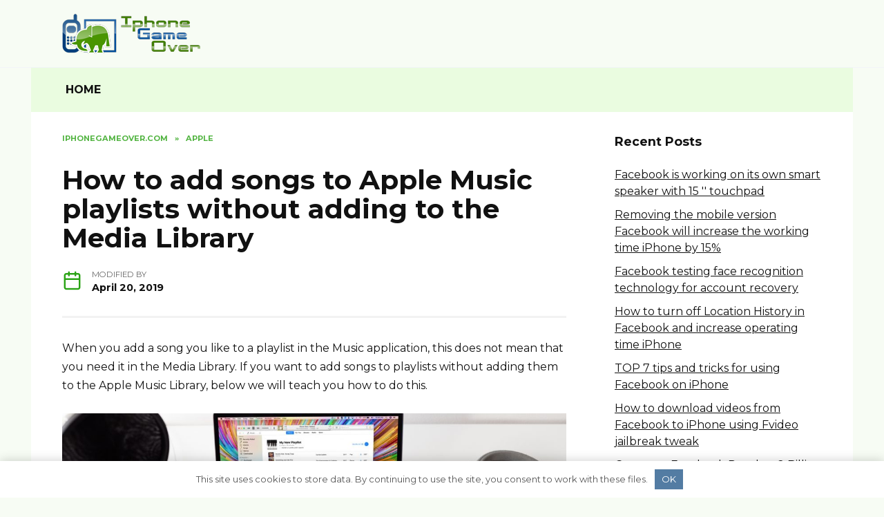

--- FILE ---
content_type: text/html; charset=UTF-8
request_url: https://iphonegameover.com/how-to-add-songs-to-apple-music-playlists-without-adding-to-the-media-library.html
body_size: 9462
content:
<!doctype html>
<html lang="en-US">
<head>
	<meta charset="UTF-8">
	<meta name="viewport" content="width=device-width, initial-scale=1">

	<meta name='robots' content='index, follow, max-image-preview:large, max-snippet:-1, max-video-preview:-1' />

	<title>How to add songs to Apple Music playlists without adding to the Media Library &raquo; Site about smartphones, instructions, advice, ratings.</title>
	<meta name="description" content="When you add a song you like to a playlist in the Music application, this does not mean that you need it in the Media Library. If you want to add songs to" />
	<link rel="canonical" href="https://iphonegameover.com/how-to-add-songs-to-apple-music-playlists-without-adding-to-the-media-library.html" />
	<meta property="og:locale" content="en_US" />
	<meta property="og:type" content="article" />
	<meta property="og:title" content="How to add songs to Apple Music playlists without adding to the Media Library &raquo; Site about smartphones, instructions, advice, ratings." />
	<meta property="og:description" content="When you add a song you like to a playlist in the Music application, this does not mean that you need it in the Media Library. If you want to add songs to" />
	<meta property="og:url" content="https://iphonegameover.com/how-to-add-songs-to-apple-music-playlists-without-adding-to-the-media-library.html" />
	<meta property="og:site_name" content="Site about smartphones, instructions, advice, ratings." />
	<meta property="article:published_time" content="2019-04-20T12:30:00+00:00" />
	<meta name="twitter:card" content="summary_large_image" />
	<meta name="twitter:label1" content="Written by" />
	<meta name="twitter:data1" content="" />
	<meta name="twitter:label2" content="Est. reading time" />
	<meta name="twitter:data2" content="1 minute" />


<link rel='dns-prefetch' href='//fonts.googleapis.com' />
<link rel='dns-prefetch' href='//s.w.org' />
<link rel="alternate" type="application/rss+xml" title="Site about smartphones, instructions, advice, ratings. &raquo; How to add songs to Apple Music playlists without adding to the Media Library Comments Feed" href="https://iphonegameover.com/how-to-add-songs-to-apple-music-playlists-without-adding-to-the-media-library.html/feed" />
<style id='wp-block-library-theme-inline-css' type='text/css'>
#start-resizable-editor-section{display:none}.wp-block-audio figcaption{color:#555;font-size:13px;text-align:center}.is-dark-theme .wp-block-audio figcaption{color:hsla(0,0%,100%,.65)}.wp-block-code{font-family:Menlo,Consolas,monaco,monospace;color:#1e1e1e;padding:.8em 1em;border:1px solid #ddd;border-radius:4px}.wp-block-embed figcaption{color:#555;font-size:13px;text-align:center}.is-dark-theme .wp-block-embed figcaption{color:hsla(0,0%,100%,.65)}.blocks-gallery-caption{color:#555;font-size:13px;text-align:center}.is-dark-theme .blocks-gallery-caption{color:hsla(0,0%,100%,.65)}.wp-block-image figcaption{color:#555;font-size:13px;text-align:center}.is-dark-theme .wp-block-image figcaption{color:hsla(0,0%,100%,.65)}.wp-block-pullquote{border-top:4px solid;border-bottom:4px solid;margin-bottom:1.75em;color:currentColor}.wp-block-pullquote__citation,.wp-block-pullquote cite,.wp-block-pullquote footer{color:currentColor;text-transform:uppercase;font-size:.8125em;font-style:normal}.wp-block-quote{border-left:.25em solid;margin:0 0 1.75em;padding-left:1em}.wp-block-quote cite,.wp-block-quote footer{color:currentColor;font-size:.8125em;position:relative;font-style:normal}.wp-block-quote.has-text-align-right{border-left:none;border-right:.25em solid;padding-left:0;padding-right:1em}.wp-block-quote.has-text-align-center{border:none;padding-left:0}.wp-block-quote.is-large,.wp-block-quote.is-style-large{border:none}.wp-block-search .wp-block-search__label{font-weight:700}.wp-block-group.has-background{padding:1.25em 2.375em;margin-top:0;margin-bottom:0}.wp-block-separator{border:none;border-bottom:2px solid;margin-left:auto;margin-right:auto;opacity:.4}.wp-block-separator:not(.is-style-wide):not(.is-style-dots){width:100px}.wp-block-separator.has-background:not(.is-style-dots){border-bottom:none;height:1px}.wp-block-separator.has-background:not(.is-style-wide):not(.is-style-dots){height:2px}.wp-block-table thead{border-bottom:3px solid}.wp-block-table tfoot{border-top:3px solid}.wp-block-table td,.wp-block-table th{padding:.5em;border:1px solid;word-break:normal}.wp-block-table figcaption{color:#555;font-size:13px;text-align:center}.is-dark-theme .wp-block-table figcaption{color:hsla(0,0%,100%,.65)}.wp-block-video figcaption{color:#555;font-size:13px;text-align:center}.is-dark-theme .wp-block-video figcaption{color:hsla(0,0%,100%,.65)}.wp-block-template-part.has-background{padding:1.25em 2.375em;margin-top:0;margin-bottom:0}#end-resizable-editor-section{display:none}
</style>
<link rel='stylesheet' id='google-fonts-css'  href='https://fonts.googleapis.com/css?family=Montserrat%3A400%2C400i%2C700&#038;subset=cyrillic&#038;display=swap'  media='all' />
<link rel='stylesheet' id='reboot-style-css'  href='https://iphonegameover.com/wp-content/themes/reboot/assets/css/style.min.css'  media='all' />
<script  src='https://iphonegameover.com/wp-includes/js/jquery/jquery.min.js' id='jquery-core-js'></script>
<style>.pseudo-clearfy-link { color: #008acf; cursor: pointer;}.pseudo-clearfy-link:hover { text-decoration: none;}</style><link rel="preload" href="https://iphonegameover.com/wp-content/themes/reboot/assets/fonts/wpshop-core.ttf" as="font" crossorigin>
    <style>.scrolltop{background-color:#a3a3a3}.scrolltop:before{color:#2aa315}.scrolltop{width:41px}.scrolltop{height:42px}.scrolltop:before{content:"\fe3d"}body{background-color:#f7fcf4}::selection, .card-slider__category, .card-slider-container .swiper-pagination-bullet-active, .post-card--grid .post-card__thumbnail:before, .post-card:not(.post-card--small) .post-card__thumbnail a:before, .post-card:not(.post-card--small) .post-card__category,  .post-box--high .post-box__category span, .post-box--wide .post-box__category span, .page-separator, .pagination .nav-links .page-numbers:not(.dots):not(.current):before, .btn, .btn-primary:hover, .btn-primary:not(:disabled):not(.disabled).active, .btn-primary:not(:disabled):not(.disabled):active, .show>.btn-primary.dropdown-toggle, .comment-respond .form-submit input, .page-links__item{background-color:#2aa315}.entry-image--big .entry-image__body .post-card__category a, .home-text ul:not([class])>li:before, .page-content ul:not([class])>li:before, .taxonomy-description ul:not([class])>li:before, .widget-area .widget_categories ul.menu li a:before, .widget-area .widget_categories ul.menu li span:before, .widget-area .widget_categories>ul li a:before, .widget-area .widget_categories>ul li span:before, .widget-area .widget_nav_menu ul.menu li a:before, .widget-area .widget_nav_menu ul.menu li span:before, .widget-area .widget_nav_menu>ul li a:before, .widget-area .widget_nav_menu>ul li span:before, .page-links .page-numbers:not(.dots):not(.current):before, .page-links .post-page-numbers:not(.dots):not(.current):before, .pagination .nav-links .page-numbers:not(.dots):not(.current):before, .pagination .nav-links .post-page-numbers:not(.dots):not(.current):before, .entry-image--full .entry-image__body .post-card__category a, .entry-image--fullscreen .entry-image__body .post-card__category a, .entry-image--wide .entry-image__body .post-card__category a{background-color:#2aa315}.comment-respond input:focus, select:focus, textarea:focus, .post-card--grid.post-card--thumbnail-no, .post-card--standard:after, .post-card--related.post-card--thumbnail-no:hover, .spoiler-box, .btn-primary, .btn-primary:hover, .btn-primary:not(:disabled):not(.disabled).active, .btn-primary:not(:disabled):not(.disabled):active, .show>.btn-primary.dropdown-toggle, .inp:focus, .entry-tag:focus, .entry-tag:hover, .search-screen .search-form .search-field:focus, .entry-content ul:not([class])>li:before, .text-content ul:not([class])>li:before, .page-content ul:not([class])>li:before, .taxonomy-description ul:not([class])>li:before, .entry-content blockquote,
        .input:focus, input[type=color]:focus, input[type=date]:focus, input[type=datetime-local]:focus, input[type=datetime]:focus, input[type=email]:focus, input[type=month]:focus, input[type=number]:focus, input[type=password]:focus, input[type=range]:focus, input[type=search]:focus, input[type=tel]:focus, input[type=text]:focus, input[type=time]:focus, input[type=url]:focus, input[type=week]:focus, select:focus, textarea:focus{border-color:#2aa315 !important}.post-card--small .post-card__category, .post-card__author:before, .post-card__comments:before, .post-card__date:before, .post-card__like:before, .post-card__views:before, .entry-author:before, .entry-date:before, .entry-time:before, .entry-views:before, .entry-content ol:not([class])>li:before, .text-content ol:not([class])>li:before, .entry-content blockquote:before, .spoiler-box__title:after, .search-icon:hover:before, .search-form .search-submit:hover:before, .star-rating-item.hover,
        .comment-list .bypostauthor>.comment-body .comment-author:after,
        .breadcrumb a, .breadcrumb span,
        .search-screen .search-form .search-submit:before, 
        .star-rating--score-1:not(.hover) .star-rating-item:nth-child(1),
        .star-rating--score-2:not(.hover) .star-rating-item:nth-child(1), .star-rating--score-2:not(.hover) .star-rating-item:nth-child(2),
        .star-rating--score-3:not(.hover) .star-rating-item:nth-child(1), .star-rating--score-3:not(.hover) .star-rating-item:nth-child(2), .star-rating--score-3:not(.hover) .star-rating-item:nth-child(3),
        .star-rating--score-4:not(.hover) .star-rating-item:nth-child(1), .star-rating--score-4:not(.hover) .star-rating-item:nth-child(2), .star-rating--score-4:not(.hover) .star-rating-item:nth-child(3), .star-rating--score-4:not(.hover) .star-rating-item:nth-child(4),
        .star-rating--score-5:not(.hover) .star-rating-item:nth-child(1), .star-rating--score-5:not(.hover) .star-rating-item:nth-child(2), .star-rating--score-5:not(.hover) .star-rating-item:nth-child(3), .star-rating--score-5:not(.hover) .star-rating-item:nth-child(4), .star-rating--score-5:not(.hover) .star-rating-item:nth-child(5){color:#2aa315}a:hover, a:focus, a:active, .spanlink:hover, .entry-content a:not(.wp-block-button__link):hover, .entry-content a:not(.wp-block-button__link):focus, .entry-content a:not(.wp-block-button__link):active, .top-menu ul li>span:hover, .main-navigation ul li a:hover, .main-navigation ul li span:hover, .footer-navigation ul li a:hover, .footer-navigation ul li span:hover, .comment-reply-link:hover, .pseudo-link:hover, .child-categories ul li a:hover{color:#2aa315}.top-menu>ul>li>a:before, .top-menu>ul>li>span:before{background:#2aa315}.child-categories ul li a:hover, .post-box--no-thumb a:hover{border-color:#2aa315}.post-box--card:hover{box-shadow: inset 0 0 0 1px #2aa315}.post-box--card:hover{-webkit-box-shadow: inset 0 0 0 1px #2aa315}.site-header{background-color:#f7fcf4}@media (min-width: 992px){.top-menu ul li .sub-menu{background-color:#f7fcf4}}.main-navigation, .main-navigation ul li .sub-menu li, .main-navigation ul li.menu-item-has-children:before, .footer-navigation, .footer-navigation ul li .sub-menu li, .footer-navigation ul li.menu-item-has-children:before{background-color:#eafce0}@media (max-width: 991px){.widget-area{display: block; margin: 0 auto}}</style>
<style type="text/css">.recentcomments a{display:inline !important;padding:0 !important;margin:0 !important;}</style><link rel="icon" href="https://iphonegameover.com/wp-content/uploads/sites/2/2020/10/favicon.png" sizes="32x32" />
<link rel="icon" href="https://iphonegameover.com/wp-content/uploads/sites/2/2020/10/favicon.png" sizes="192x192" />
<link rel="apple-touch-icon" href="https://iphonegameover.com/wp-content/uploads/sites/2/2020/10/favicon.png" />
<meta name="msapplication-TileImage" content="https://iphonegameover.com/wp-content/uploads/sites/2/2020/10/favicon.png" />
    </head>

<body data-rsssl=1 class="post-template-default single single-post postid-1527 single-format-standard wp-embed-responsive sidebar-right">



<div id="page" class="site">
    <a class="skip-link screen-reader-text" href="#content">Skip to content</a>

    <div class="search-screen-overlay js-search-screen-overlay"></div>
    <div class="search-screen js-search-screen">
        
<form role="search" method="get" class="search-form" action="https://iphonegameover.com/">
    <label>
        <span class="screen-reader-text">Search for:</span>
        <input type="search" class="search-field" placeholder="Search…" value="" name="s">
    </label>
    <button type="submit" class="search-submit"></button>
</form>    </div>

    

<header id="masthead" class="site-header full" itemscope itemtype="http://schema.org/WPHeader">
    <div class="site-header-inner fixed">

        <div class="humburger js-humburger"><span></span><span></span><span></span></div>

        
<div class="site-branding">

    <div class="site-logotype"><a href="https://iphonegameover.com/"><img src="https://iphonegameover.com/wp-content/uploads/2020/10/logo.png" width="200" height="58" alt="Site about smartphones, instructions, advice, ratings."></a></div></div><!-- .site-branding -->
    </div>
</header><!-- #masthead -->


    
    
    <nav id="site-navigation" class="main-navigation fixed" itemscope itemtype="http://schema.org/SiteNavigationElement">
        <div class="main-navigation-inner full">
            <div class="menu-verhnee-menyu-container"><ul id="header_menu" class="menu"><li id="menu-item-202" class="menu-item menu-item-type-custom menu-item-object-custom menu-item-home menu-item-202"><a href="https://iphonegameover.com/">HOME</a></li>
</ul></div>        </div>
    </nav><!-- #site-navigation -->

    

    <div class="mobile-menu-placeholder js-mobile-menu-placeholder"></div>
    
	
    <div id="content" class="site-content fixed">

        
        <div class="site-content-inner">
    
        
        <div id="primary" class="content-area" itemscope itemtype="http://schema.org/Article">
            <main id="main" class="site-main article-card">

                
<article id="post-1527" class="article-post post-1527 post type-post status-publish format-standard  category-apple">

    
        <div class="breadcrumb" itemscope itemtype="http://schema.org/BreadcrumbList"><span class="breadcrumb-item" itemprop="itemListElement" itemscope itemtype="http://schema.org/ListItem"><a href="https://iphonegameover.com/" itemprop="item"><span itemprop="name">IphoneGameOver.com</span></a><meta itemprop="position" content="0"></span> <span class="breadcrumb-separator">»</span> <span class="breadcrumb-item" itemprop="itemListElement" itemscope itemtype="http://schema.org/ListItem"><a href="https://iphonegameover.com/category/apple" itemprop="item"><span itemprop="name">Apple</span></a><meta itemprop="position" content="1"></span></div>
                                <h1 class="entry-title" itemprop="headline">How to add songs to Apple Music playlists without adding to the Media Library</h1>
                    
        
        
    
            <div class="entry-meta">
                                                
            <span class="entry-date"><span class="entry-label">Modified by</span> <time itemprop="dateModified" datetime="2019-04-20">April 20, 2019</time></span>        </div>
    
    
    <div class="entry-content" itemprop="articleBody">
        <p>When you add a song you like to a playlist in the Music application, this does not mean that you need it in the Media Library.  If you want to add songs to playlists without adding them to the Apple Music Library, below we will teach you how to do this. </p>
<p> <img src= "/wp-content/uploads/images/kak_dobavlyat_pesni_v_plejlisti_apple_music_bez_dobavleniya_v_mediateku_ith.jpg" alt="Apple - Music-Playlist-on - Macbook "> </p>
<div class="table-of-contents open"><div class="table-of-contents__header"><span class="table-of-contents__hide js-table-of-contents-hide">Contents</span></div><ol class="table-of-contents__list js-table-of-contents-list">
<li class="level-1"><a href="#changing-settings-to-iphone-and-ipad">Changing settings to iPhone and iPad</a></li><li class="level-1"><a href="#change-preferences-on-mac">Change preferences on Mac</a></li><li class="level-1"><a href="#other-instructions">Other instructions</a></li></ol></div><h2 id="changing-settings-to-iphone-and-ipad">Changing settings to iPhone and iPad </h2>
<p>To change the settings to iPhone or iPad, open the Settings app and follow the steps below. </p>
<p>1) Scroll down to the Music section. </p>
<p>2) In the Media Library section, turn off the switch next to Add from playlist. </p>
<p>3) Now just close the application. </p>
<p><img src= "/wp-content/uploads/images/kak_dobavlyat_pesni_v_plejlisti_apple_music_bez_dobavleniya_v_mediateku_ith.png" alt="1"></p>
<h2 id="change-preferences-on-mac">Change preferences on Mac </h2>
<p>To change preferences on Mac, open iTunes and follow the steps below. </p>
<p>1) Select iTunes from the menu bar and then select Preferences. </p>
<p>2) Select the General tab. </p>
<p>3) Uncheck the box next to Add songs to Library when adding to playlists. </p>
<p>4) Click OK. </p>
<h2><img src= "/wp-content/uploads/images/kak_dobavlyat_pesni_v_plejlisti_apple_music_bez_dobavleniya_v_mediateku_ith_2.jpg" alt="HelpReader_31 "></h2>
<h2 id="other-instructions">Other instructions </h2>
<p>We have other instructions for music lovers and those who like to listen to music from time to time. </p>
<ul>
<li>How to create and edit playlists in the Music app on iPhone and iPad </li>
<li>How to change the cover of a playlist in Apple Music </li>
<li>Apple Music has an unofficial web player </li>
<li>How to redeem iTunes or Apple Music gift card </li>
<li>How to search songs by lyrics in Apple Music on iPhone and iPad </li>
</ul>
<p>With one simple option, you can get rid of dozens of unnecessary songs in your Media Library.  It&#39;s always good to know about these little things. </p>
<p><!-- ITH854655147 --></p>    </div><!-- .entry-content -->

</article>






    <div class="rating-box">
        <div class="rating-box__header">Rate article</div>
		<div class="wp-star-rating js-star-rating star-rating--score-0" data-post-id="1527" data-rating-count="0" data-rating-sum="0" data-rating-value="0"><span class="star-rating-item js-star-rating-item" data-score="1"><svg aria-hidden="true" role="img" xmlns="http://www.w3.org/2000/svg" viewBox="0 0 576 512" class="i-ico"><path fill="currentColor" d="M259.3 17.8L194 150.2 47.9 171.5c-26.2 3.8-36.7 36.1-17.7 54.6l105.7 103-25 145.5c-4.5 26.3 23.2 46 46.4 33.7L288 439.6l130.7 68.7c23.2 12.2 50.9-7.4 46.4-33.7l-25-145.5 105.7-103c19-18.5 8.5-50.8-17.7-54.6L382 150.2 316.7 17.8c-11.7-23.6-45.6-23.9-57.4 0z" class="ico-star"></path></svg></span><span class="star-rating-item js-star-rating-item" data-score="2"><svg aria-hidden="true" role="img" xmlns="http://www.w3.org/2000/svg" viewBox="0 0 576 512" class="i-ico"><path fill="currentColor" d="M259.3 17.8L194 150.2 47.9 171.5c-26.2 3.8-36.7 36.1-17.7 54.6l105.7 103-25 145.5c-4.5 26.3 23.2 46 46.4 33.7L288 439.6l130.7 68.7c23.2 12.2 50.9-7.4 46.4-33.7l-25-145.5 105.7-103c19-18.5 8.5-50.8-17.7-54.6L382 150.2 316.7 17.8c-11.7-23.6-45.6-23.9-57.4 0z" class="ico-star"></path></svg></span><span class="star-rating-item js-star-rating-item" data-score="3"><svg aria-hidden="true" role="img" xmlns="http://www.w3.org/2000/svg" viewBox="0 0 576 512" class="i-ico"><path fill="currentColor" d="M259.3 17.8L194 150.2 47.9 171.5c-26.2 3.8-36.7 36.1-17.7 54.6l105.7 103-25 145.5c-4.5 26.3 23.2 46 46.4 33.7L288 439.6l130.7 68.7c23.2 12.2 50.9-7.4 46.4-33.7l-25-145.5 105.7-103c19-18.5 8.5-50.8-17.7-54.6L382 150.2 316.7 17.8c-11.7-23.6-45.6-23.9-57.4 0z" class="ico-star"></path></svg></span><span class="star-rating-item js-star-rating-item" data-score="4"><svg aria-hidden="true" role="img" xmlns="http://www.w3.org/2000/svg" viewBox="0 0 576 512" class="i-ico"><path fill="currentColor" d="M259.3 17.8L194 150.2 47.9 171.5c-26.2 3.8-36.7 36.1-17.7 54.6l105.7 103-25 145.5c-4.5 26.3 23.2 46 46.4 33.7L288 439.6l130.7 68.7c23.2 12.2 50.9-7.4 46.4-33.7l-25-145.5 105.7-103c19-18.5 8.5-50.8-17.7-54.6L382 150.2 316.7 17.8c-11.7-23.6-45.6-23.9-57.4 0z" class="ico-star"></path></svg></span><span class="star-rating-item js-star-rating-item" data-score="5"><svg aria-hidden="true" role="img" xmlns="http://www.w3.org/2000/svg" viewBox="0 0 576 512" class="i-ico"><path fill="currentColor" d="M259.3 17.8L194 150.2 47.9 171.5c-26.2 3.8-36.7 36.1-17.7 54.6l105.7 103-25 145.5c-4.5 26.3 23.2 46 46.4 33.7L288 439.6l130.7 68.7c23.2 12.2 50.9-7.4 46.4-33.7l-25-145.5 105.7-103c19-18.5 8.5-50.8-17.7-54.6L382 150.2 316.7 17.8c-11.7-23.6-45.6-23.9-57.4 0z" class="ico-star"></path></svg></span></div>    </div>


    <div class="entry-social">
		
        		<div class="social-buttons"><span class="social-button social-button--facebook" data-social="facebook"></span><span class="social-button social-button--telegram" data-social="telegram"></span><span class="social-button social-button--twitter" data-social="twitter"></span><span class="social-button social-button--sms" data-social="sms"></span><span class="social-button social-button--whatsapp" data-social="whatsapp"></span><span class="social-button social-button--linkedin" data-social="linkedin"></span><span class="social-button social-button--tumblr" data-social="tumblr"></span><span class="social-button social-button--pinterest" data-social="pinterest" data-url="https://iphonegameover.com/how-to-add-songs-to-apple-music-playlists-without-adding-to-the-media-library.html" data-title="How to add songs to Apple Music playlists without adding to the Media Library" data-description="When you add a song you like to a playlist in the Music application, this does not mean that you need it in the Media Library. If you want to add songs to playlists without adding them to the Apple Music Library, below we will teach you how to do this. Changing settings to iPhone [&hellip;]" data-image=""></span></div>            </div>





    <meta itemprop="author" content="">
<meta itemscope itemprop="mainEntityOfPage" itemType="https://schema.org/WebPage" itemid="https://iphonegameover.com/how-to-add-songs-to-apple-music-playlists-without-adding-to-the-media-library.html" content="How to add songs to Apple Music playlists without adding to the Media Library">
    <meta itemprop="datePublished" content="2019-04-20T12:30:00+00:00">
<div itemprop="publisher" itemscope itemtype="https://schema.org/Organization" style="display: none;"><div itemprop="logo" itemscope itemtype="https://schema.org/ImageObject"><img itemprop="url image" src="https://iphonegameover.com/wp-content/uploads/2020/10/logo.png" alt="Site about smartphones, instructions, advice, ratings."></div><meta itemprop="name" content="Site about smartphones, instructions, advice, ratings."><meta itemprop="telephone" content="Site about smartphones, instructions, advice, ratings."><meta itemprop="address" content="https://iphonegameover.com"></div>
<div id="comments" class="comments-area">

    	<div id="respond" class="comment-respond">
		<div id="reply-title" class="comment-reply-title">Add a comment <small><a rel="nofollow" id="cancel-comment-reply-link" href="/how-to-add-songs-to-apple-music-playlists-without-adding-to-the-media-library.html#respond" style="display:none;">Cancel reply</a></small></div><form action="https://iphonegameover.com/wp-comments-post.php" method="post" id="commentform" class="comment-form" novalidate><p class="comment-form-author"><label class="screen-reader-text" for="author">Name <span class="required">*</span></label> <input id="author" name="author" type="text" value="" size="30" maxlength="245"  required='required' placeholder="Name" /></p>
<p class="comment-form-email"><label class="screen-reader-text" for="email">Email <span class="required">*</span></label> <input id="email" name="email" type="email" value="" size="30" maxlength="100"  required='required' placeholder="Email" /></p>
<p class="comment-form-comment"><label class="screen-reader-text" for="comment">Comment</label> <textarea id="comment" name="comment" cols="45" rows="8" maxlength="65525" required="required" placeholder="Comment" ></textarea></p><p class="comment-form-cookies-consent"><input id="wp-comment-cookies-consent" name="wp-comment-cookies-consent" type="checkbox" value="yes" /> <label for="wp-comment-cookies-consent">Save my name, email, and website in this browser for the next time I comment.</label></p>
<p class="form-submit"><input name="submit" type="submit" id="submit" class="submit" value="Post Comment" /> <input type='hidden' name='comment_post_ID' value='1527' id='comment_post_ID' />
<input type='hidden' name='comment_parent' id='comment_parent' value='0' />
</p><p style="display: none;"><input type="hidden" id="akismet_comment_nonce" name="akismet_comment_nonce" value="841c764cd8" /></p><input type="hidden" id="ak_js" name="ak_js" value="100"/><textarea name="ak_hp_textarea" cols="45" rows="8" maxlength="100" style="display: none !important;"></textarea></form>	</div><!-- #respond -->
	

    
</div><!-- #comments -->

            </main><!-- #main -->
        </div><!-- #primary -->

        
<aside id="secondary" class="widget-area" itemscope itemtype="http://schema.org/WPSideBar">
    <div class="sticky-sidebar js-sticky-sidebar">

        
        
		<div id="recent-posts-2" class="widget widget_recent_entries">
		<div class="widget-header">Recent Posts</div>
		<ul>
											<li>
					<a href="https://iphonegameover.com/facebook-is-working-on-its-own-smart-speaker-with-15-3939-touchpad.html">Facebook is working on its own smart speaker with 15 &#39;&#39; touchpad</a>
									</li>
											<li>
					<a href="https://iphonegameover.com/removing-the-mobile-version-facebook-will-increase-the-working-time-iphone-by-15.html">Removing the mobile version Facebook will increase the working time iPhone by 15%</a>
									</li>
											<li>
					<a href="https://iphonegameover.com/facebook-testing-face-recognition-technology-for-account-recovery.html">Facebook testing face recognition technology for account recovery</a>
									</li>
											<li>
					<a href="https://iphonegameover.com/how-to-turn-off-location-history-in-facebook-and-increase-operating-time-iphone.html">How to turn off Location History in Facebook and increase operating time iPhone</a>
									</li>
											<li>
					<a href="https://iphonegameover.com/top-7-tips-and-tricks-for-using-facebook-on-iphone.html">TOP 7 tips and tricks for using Facebook on iPhone</a>
									</li>
											<li>
					<a href="https://iphonegameover.com/how-to-download-videos-from-facebook-to-iphone-using-fvideo-jailbreak-tweak.html">How to download videos from Facebook to iPhone using Fvideo  jailbreak tweak</a>
									</li>
											<li>
					<a href="https://iphonegameover.com/company-facebook-reaches-2-billion-users-and-now-launches-39good-adds-up39-project.html">Company Facebook Reaches 2 Billion Users and Now Launches &#8216;Good Adds Up&#8217; Project</a>
									</li>
											<li>
					<a href="https://iphonegameover.com/you-can-now-take-360-degree-photos-in-the-app-facebook.html">You can now take 360-degree photos in the app Facebook</a>
									</li>
											<li>
					<a href="https://iphonegameover.com/facebook-may-start-making-its-own-processors.html">Facebook may start making its own processors</a>
									</li>
					</ul>

		</div><div id="categories-2" class="widget widget_categories"><div class="widget-header">Categories</div>
			<ul>
					<li class="cat-item cat-item-9"><a href="https://iphonegameover.com/category/3d-touch">3D Touch</a>
</li>
	<li class="cat-item cat-item-10"><a href="https://iphonegameover.com/category/airplay">AirPlay</a>
</li>
	<li class="cat-item cat-item-11"><a href="https://iphonegameover.com/category/airpods">AirPods</a>
</li>
	<li class="cat-item cat-item-12"><a href="https://iphonegameover.com/category/animoji">Animoji</a>
</li>
	<li class="cat-item cat-item-13"><a href="https://iphonegameover.com/category/app-store">App Store</a>
</li>
	<li class="cat-item cat-item-16"><a href="https://iphonegameover.com/category/apple">Apple</a>
</li>
	<li class="cat-item cat-item-14"><a href="https://iphonegameover.com/category/apple-tv">Apple TV</a>
</li>
	<li class="cat-item cat-item-15"><a href="https://iphonegameover.com/category/apple-watch">Apple Watch</a>
</li>
	<li class="cat-item cat-item-17"><a href="https://iphonegameover.com/category/facebook">Facebook</a>
</li>
			</ul>

			</div><div id="recent-comments-2" class="widget widget_recent_comments"><div class="widget-header">Recent Comments</div><ul id="recentcomments"><li class="recentcomments"><span class="comment-author-link">Novella</span> on <a href="https://iphonegameover.com/company-facebook-reaches-2-billion-users-and-now-launches-39good-adds-up39-project.html#comment-16">Company Facebook Reaches 2 Billion Users and Now Launches &#8216;Good Adds Up&#8217; Project</a></li></ul></div><div id="search-2" class="widget widget_search">
<form role="search" method="get" class="search-form" action="https://iphonegameover.com/">
    <label>
        <span class="screen-reader-text">Search for:</span>
        <input type="search" class="search-field" placeholder="Search…" value="" name="s">
    </label>
    <button type="submit" class="search-submit"></button>
</form></div>
        
    </div>
</aside><!-- #secondary -->

    
    <div id="related-posts" class="related-posts fixed"><div class="related-posts__header">You may also like</div><div class="post-cards post-cards--vertical">
<div class="post-card post-card--related post-card--thumbnail-no">
    <div class="post-card__title"><a href="https://iphonegameover.com/iphone-2019-will-not-have-an-in-display-fingerprint-sensor.html">IPhone 2019 will not have an in-display fingerprint sensor</a></div><div class="post-card__description">Facial recognition is a relatively new technology that</div>
</div>

<div class="post-card post-card--related post-card--thumbnail-no">
    <div class="post-card__title"><a href="https://iphonegameover.com/2018-for-apple-all-new-devices.html">2018 for Apple: all new devices</a></div><div class="post-card__description">2019 is just around the corner and now is the best</div>
</div>

<div class="post-card post-card--related post-card--thumbnail-no">
    <div class="post-card__title"><a href="https://iphonegameover.com/belkin-announces-new-wireless-fast-chargers-for-iphone-x-88-plus.html">Belkin Announces New Wireless Fast Chargers for iPhone X / 8/8 Plus</a></div><div class="post-card__description">The annual Consumer Electronics Show hasn&#39;</div>
</div>

<div class="post-card post-card--related post-card--thumbnail-no">
    <div class="post-card__title"><a href="https://iphonegameover.com/how-to-get-your-lost-songs-and-playlists-back-in-apple-music.html">How to get your lost songs and playlists back in Apple Music</a></div><div class="post-card__description">Listening to music on your iPhone or iPad is very convenient</div>
</div>

<div class="post-card post-card--related post-card--thumbnail-no">
    <div class="post-card__title"><a href="https://iphonegameover.com/rumors-about-iphone-2019-and-new-ipad.html">Rumors about iPhone 2019 and new iPad</a></div><div class="post-card__description">The iPhone 2018 line has already been released, and</div>
</div>

<div class="post-card post-card--related post-card--thumbnail-no">
    <div class="post-card__title"><a href="https://iphonegameover.com/the-best-smartphones-of-2018.html">The best smartphones of 2018</a></div><div class="post-card__description">As 2018 draws to a close, it&#39;s time to look back</div>
</div>

<div class="post-card post-card--related post-card--thumbnail-no">
    <div class="post-card__title"><a href="https://iphonegameover.com/iphone-x-or-iphone-8-iphone-8-plus-which-one-to-choose.html">IPhone X or iPhone 8 / iPhone 8 Plus &#8211; which one to choose?</a></div><div class="post-card__description">iPhone X is the smartphone of the future, available today.</div>
</div>

<div class="post-card post-card--related post-card--thumbnail-no">
    <div class="post-card__title"><a href="https://iphonegameover.com/apple-music-users-can-see-their-stats-in-39music-year-in-review39.html">Apple Music users can see their stats in &#39;Music Year in Review&#39;</a></div><div class="post-card__description">Apple does not provide annual subscriber totals for</div>
</div>
</div></div>

</div><!--.site-content-inner-->


</div><!--.site-content-->





<div class="site-footer-container ">

    

    <div class="footer-navigation fixed" itemscope itemtype="http://schema.org/SiteNavigationElement">
        <div class="main-navigation-inner full">
            <div class="menu-v-nizhnem-vidzhete-container"><ul id="footer_menu" class="menu"><li id="menu-item-203" class="menu-item menu-item-type-custom menu-item-object-custom menu-item-home menu-item-203"><a href="https://iphonegameover.com/">Home</a></li>
<li id="menu-item-207" class="menu-item menu-item-type-post_type menu-item-object-page menu-item-207"><a href="https://iphonegameover.com/languages">Languages</a></li>
<li id="menu-item-204" class="menu-item menu-item-type-post_type menu-item-object-page menu-item-privacy-policy menu-item-204"><a href="https://iphonegameover.com/privacy-policy">Privacy Policy</a></li>
<li id="menu-item-206" class="menu-item menu-item-type-post_type menu-item-object-page menu-item-206"><a href="https://iphonegameover.com/cookies-policy">Cookies Policy</a></li>
<li id="menu-item-208" class="menu-item menu-item-type-post_type menu-item-object-page menu-item-208"><a href="https://iphonegameover.com/sitemap">Sitemap</a></li>
<li id="menu-item-205" class="menu-item menu-item-type-post_type menu-item-object-page menu-item-205"><a href="https://iphonegameover.com/contacts">Contacts</a></li>
</ul></div>        </div>
    </div><!--footer-navigation-->


    <footer id="colophon" class="site-footer site-footer--style-gray full">
        <div class="site-footer-inner fixed">

            
            
<div class="footer-bottom">
    <div class="footer-info">
        © 2019 | Instructions and reviews of IOS and Android. Reviews of smartphones, lifehacks, firmware, popular games. News of the world of modern technologies. Only useful information.
	        </div>

    <div class="footer-counters"><noindex>
<!-- Yandex.Metrika counter -->
<script type="text/javascript" >
   (function(m,e,t,r,i,k,a){m[i]=m[i]||function(){(m[i].a=m[i].a||[]).push(arguments)};
   m[i].l=1*new Date();k=e.createElement(t),a=e.getElementsByTagName(t)[0],k.async=1,k.src=r,a.parentNode.insertBefore(k,a)})
   (window, document, "script", "https://mc.yandex.ru/metrika/tag.js", "ym");

   ym(68078272, "init", {
        clickmap:true,
        trackLinks:true,
        accurateTrackBounce:true,
        webvisor:true
   });
</script>
<noscript><div><img src="https://mc.yandex.ru/watch/68078272" style="position:absolute; left:-9999px;" alt="" /></div></noscript>
<!-- /Yandex.Metrika counter -->
</noindex> </div></div>
        </div>
    </footer><!--.site-footer-->
</div>


    <button type="button" class="scrolltop js-scrolltop" data-mob="on"></button>

</div><!-- #page -->

<script>var pseudo_links = document.querySelectorAll(".pseudo-clearfy-link");for (var i=0;i<pseudo_links.length;i++ ) { pseudo_links[i].addEventListener("click", function(e){   window.open( e.target.getAttribute("data-uri") ); }); }</script><script type='text/javascript' id='reboot-scripts-js-extra'>
/* <![CDATA[ */
var settings_array = {"rating_text_average":"average","rating_text_from":"from","lightbox_display":"1","sidebar_fixed":"1"};
var wps_ajax = {"url":"https:\/\/iphonegameover.com\/wp-admin\/admin-ajax.php","nonce":"dabc79101d"};
var wpshop_views_counter_params = {"url":"https:\/\/iphonegameover.com\/wp-admin\/admin-ajax.php","nonce":"dabc79101d","is_postviews_enabled":"","post_id":"1527"};
/* ]]> */
</script>
<script  src='https://iphonegameover.com/wp-content/themes/reboot/assets/js/scripts.min.js' id='reboot-scripts-js'></script>
<script  src='https://iphonegameover.com/wp-includes/js/comment-reply.min.js' id='comment-reply-js'></script>
<script defer  src='https://iphonegameover.com/wp-content/plugins/akismet/_inc/form.js' id='akismet-form-js'></script>
<style>.clearfy-cookie { position:fixed; left:0; right:0; bottom:0; padding:12px; color:#555555; background:#ffffff; -webkit-box-shadow:0 0 15px rgba(0,0,0,.2); -moz-box-shadow:0 0 15px rgba(0,0,0,.2); box-shadow:0 0 15px rgba(0,0,0,.2); z-index:9999; font-size: 13px; transition: .3s; }.clearfy-cookie--left { left: 20px; bottom: 20px; right: auto; max-width: 400px; margin-right: 20px; }.clearfy-cookie--right { left: auto; bottom: 20px; right: 20px; max-width: 400px; margin-left: 20px; }.clearfy-cookie.clearfy-cookie-hide { transform: translateY(150%) translateZ(0); opacity: 0; }.clearfy-cookie-container { max-width:1170px; margin:0 auto; text-align:center; }.clearfy-cookie-accept { background:#537ca3; color:#fff; border:0; padding:.4em .8em; margin: 0 .5em; font-size: 13px; cursor: pointer; }.clearfy-cookie-accept:hover,.clearfy-cookie-accept:focus { opacity: .9; }</style><div id="clearfy-cookie" class="clearfy-cookie clearfy-cookie-hide clearfy-cookie--bottom">  <div class="clearfy-cookie-container">   This site uses cookies to store data. By continuing to use the site, you consent to work with these files.   <button id="clearfy-cookie-accept" class="clearfy-cookie-accept">OK</button>  </div></div><script>var cookie_clearfy_hide = document.cookie.replace(/(?:(?:^|.*;\s*)clearfy_cookie_hide\s*\=\s*([^;]*).*$)|^.*$/, "$1");if ( ! cookie_clearfy_hide.length ) {  document.getElementById("clearfy-cookie").classList.remove("clearfy-cookie-hide");} document.getElementById("clearfy-cookie-accept").onclick = function() { document.getElementById("clearfy-cookie").className += " clearfy-cookie-hide"; var clearfy_cookie_date = new Date(new Date().getTime() + 31536000 * 1000); document.cookie = "clearfy_cookie_hide=yes; path=/; expires=" + clearfy_cookie_date.toUTCString(); setTimeout(function() { document.getElementById("clearfy-cookie").parentNode.removeChild( document.getElementById("clearfy-cookie") ); }, 300);}</script>


</body>
</html>
<!--
Performance optimized by W3 Total Cache. Learn more: https://www.boldgrid.com/w3-total-cache/

Page Caching using disk: enhanced 
Database Caching 96/111 queries in 9.757 seconds using disk

Served from: iphonegameover.com @ 2025-09-28 18:51:59 by W3 Total Cache
-->